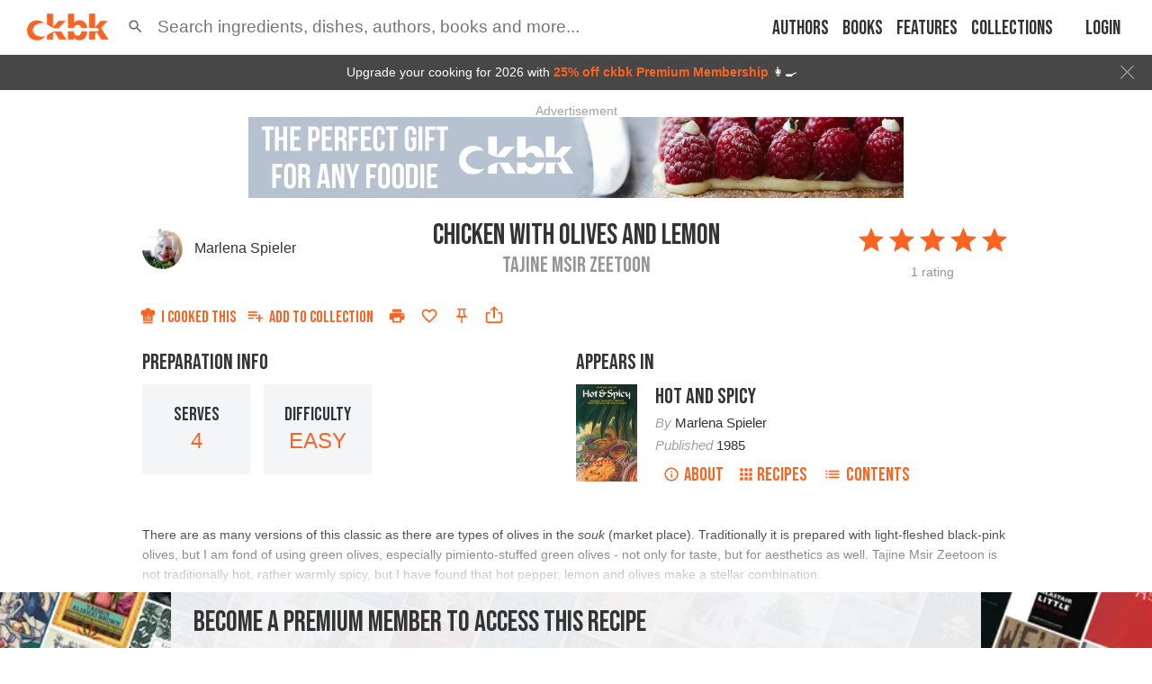

--- FILE ---
content_type: text/html; charset=utf-8
request_url: https://app.ckbk.com/clientId
body_size: -104
content:
cab45b93-9f1e-4ef5-90b9-5472da4c190b

--- FILE ---
content_type: text/html; charset=utf-8
request_url: https://www.google.com/recaptcha/api2/aframe
body_size: 181
content:
<!DOCTYPE HTML><html><head><meta http-equiv="content-type" content="text/html; charset=UTF-8"></head><body><script nonce="63pS_fDETci2rCiBSiz_WA">/** Anti-fraud and anti-abuse applications only. See google.com/recaptcha */ try{var clients={'sodar':'https://pagead2.googlesyndication.com/pagead/sodar?'};window.addEventListener("message",function(a){try{if(a.source===window.parent){var b=JSON.parse(a.data);var c=clients[b['id']];if(c){var d=document.createElement('img');d.src=c+b['params']+'&rc='+(localStorage.getItem("rc::a")?sessionStorage.getItem("rc::b"):"");window.document.body.appendChild(d);sessionStorage.setItem("rc::e",parseInt(sessionStorage.getItem("rc::e")||0)+1);localStorage.setItem("rc::h",'1769349306011');}}}catch(b){}});window.parent.postMessage("_grecaptcha_ready", "*");}catch(b){}</script></body></html>